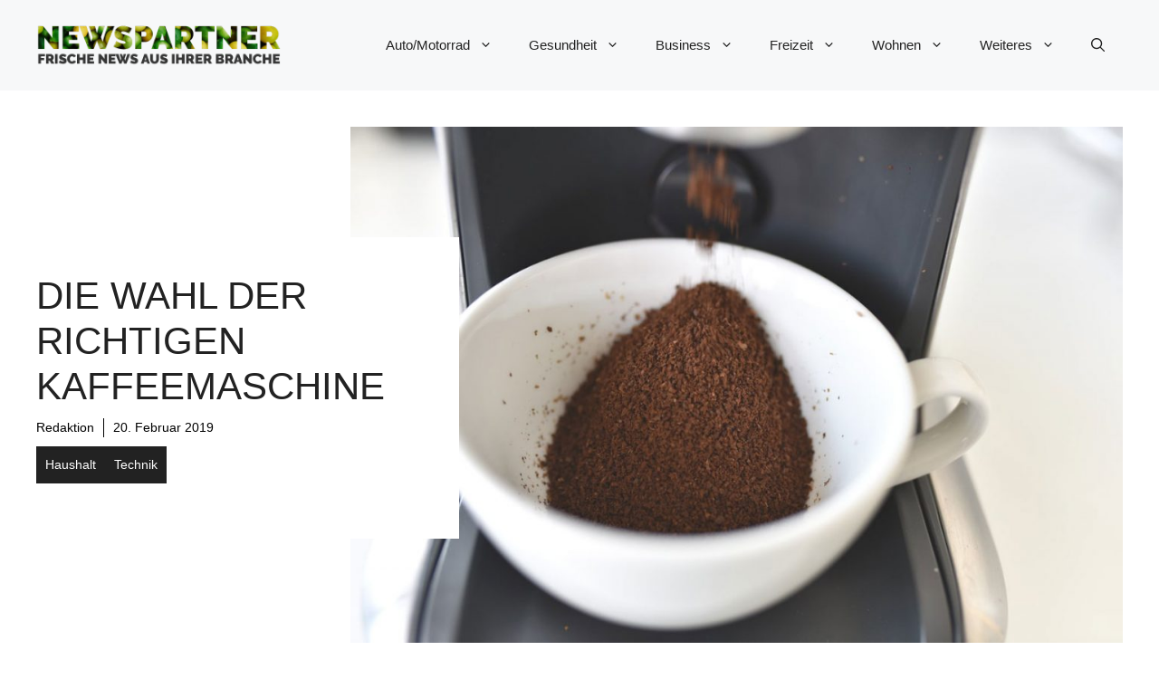

--- FILE ---
content_type: text/html; charset=UTF-8
request_url: https://www.newspartner.at/wahl-richtigen-kaffeemaschine/
body_size: 67007
content:
<!DOCTYPE html>
<html lang="de">
<head>
	<meta charset="UTF-8">
	<meta name='robots' content='index, follow, max-image-preview:large, max-snippet:-1, max-video-preview:-1' />
	<style>img:is([sizes="auto" i], [sizes^="auto," i]) { contain-intrinsic-size: 3000px 1500px }</style>
	<meta name="viewport" content="width=device-width, initial-scale=1">
	<!-- This site is optimized with the Yoast SEO plugin v26.8 - https://yoast.com/product/yoast-seo-wordpress/ -->
	<title>Die Wahl der richtigen Kaffeemaschine | Haushalt auf Produkteimtest</title>
	<meta name="description" content="Die Wahl der richtigen Kaffeemaschine ist in vielen Haushalten eine wichtige Frage da viele Menschen gerne täglich guten Kaffee trinken." />
	<link rel="canonical" href="https://www.newspartner.at/wahl-richtigen-kaffeemaschine/" />
	<meta property="og:locale" content="de_DE" />
	<meta property="og:type" content="article" />
	<meta property="og:title" content="Die Wahl der richtigen Kaffeemaschine | Haushalt auf Produkteimtest" />
	<meta property="og:description" content="Die Wahl der richtigen Kaffeemaschine ist in vielen Haushalten eine wichtige Frage da viele Menschen gerne täglich guten Kaffee trinken." />
	<meta property="og:url" content="https://www.newspartner.at/wahl-richtigen-kaffeemaschine/" />
	<meta property="og:site_name" content="newspartner.at" />
	<meta property="article:published_time" content="2019-02-20T17:04:29+00:00" />
	<meta property="article:modified_time" content="2020-06-04T13:25:37+00:00" />
	<meta property="og:image" content="https://www.newspartner.at/wp-content/uploads/2019/02/photo-1519930346141-8af249b86a08.jpg" />
	<meta property="og:image:width" content="1200" />
	<meta property="og:image:height" content="801" />
	<meta property="og:image:type" content="image/jpeg" />
	<meta name="author" content="Redaktion" />
	<meta name="twitter:card" content="summary_large_image" />
	<meta name="twitter:creator" content="@https://twitter.com/newspartner_at" />
	<meta name="twitter:label1" content="Verfasst von" />
	<meta name="twitter:data1" content="Redaktion" />
	<meta name="twitter:label2" content="Geschätzte Lesezeit" />
	<meta name="twitter:data2" content="2 Minuten" />
	<script type="application/ld+json" class="yoast-schema-graph">{"@context":"https://schema.org","@graph":[{"@type":"Article","@id":"https://www.newspartner.at/wahl-richtigen-kaffeemaschine/#article","isPartOf":{"@id":"https://www.newspartner.at/wahl-richtigen-kaffeemaschine/"},"author":{"name":"Redaktion","@id":"https://www.newspartner.at/#/schema/person/074924d251e70b668f3c27ab5a811361"},"headline":"Die Wahl der richtigen Kaffeemaschine","datePublished":"2019-02-20T17:04:29+00:00","dateModified":"2020-06-04T13:25:37+00:00","mainEntityOfPage":{"@id":"https://www.newspartner.at/wahl-richtigen-kaffeemaschine/"},"wordCount":447,"publisher":{"@id":"https://www.newspartner.at/#organization"},"image":{"@id":"https://www.newspartner.at/wahl-richtigen-kaffeemaschine/#primaryimage"},"thumbnailUrl":"https://www.newspartner.at/wp-content/uploads/2019/02/photo-1519930346141-8af249b86a08.jpg","keywords":["grid","Kaffee","Kaffeemaschine","Kaffeemaschinen","slider"],"articleSection":["Haushalt","Technik"],"inLanguage":"de"},{"@type":"WebPage","@id":"https://www.newspartner.at/wahl-richtigen-kaffeemaschine/","url":"https://www.newspartner.at/wahl-richtigen-kaffeemaschine/","name":"Die Wahl der richtigen Kaffeemaschine | Haushalt auf Produkteimtest","isPartOf":{"@id":"https://www.newspartner.at/#website"},"primaryImageOfPage":{"@id":"https://www.newspartner.at/wahl-richtigen-kaffeemaschine/#primaryimage"},"image":{"@id":"https://www.newspartner.at/wahl-richtigen-kaffeemaschine/#primaryimage"},"thumbnailUrl":"https://www.newspartner.at/wp-content/uploads/2019/02/photo-1519930346141-8af249b86a08.jpg","datePublished":"2019-02-20T17:04:29+00:00","dateModified":"2020-06-04T13:25:37+00:00","description":"Die Wahl der richtigen Kaffeemaschine ist in vielen Haushalten eine wichtige Frage da viele Menschen gerne täglich guten Kaffee trinken.","breadcrumb":{"@id":"https://www.newspartner.at/wahl-richtigen-kaffeemaschine/#breadcrumb"},"inLanguage":"de","potentialAction":[{"@type":"ReadAction","target":["https://www.newspartner.at/wahl-richtigen-kaffeemaschine/"]}]},{"@type":"ImageObject","inLanguage":"de","@id":"https://www.newspartner.at/wahl-richtigen-kaffeemaschine/#primaryimage","url":"https://www.newspartner.at/wp-content/uploads/2019/02/photo-1519930346141-8af249b86a08.jpg","contentUrl":"https://www.newspartner.at/wp-content/uploads/2019/02/photo-1519930346141-8af249b86a08.jpg","width":1200,"height":801},{"@type":"BreadcrumbList","@id":"https://www.newspartner.at/wahl-richtigen-kaffeemaschine/#breadcrumb","itemListElement":[{"@type":"ListItem","position":1,"name":"Startseite","item":"https://www.newspartner.at/"},{"@type":"ListItem","position":2,"name":"Blog","item":"https://www.newspartner.at/blog/"},{"@type":"ListItem","position":3,"name":"Die Wahl der richtigen Kaffeemaschine"}]},{"@type":"WebSite","@id":"https://www.newspartner.at/#website","url":"https://www.newspartner.at/","name":"newspartner.at","description":"Hier schreibt das Team von newspartner.at aktuelle News und interessante Artikel zu verschiedenen Themen die sowohl für Eigentümer als auch Kunden von KMUs und EPUs interessant sind.","publisher":{"@id":"https://www.newspartner.at/#organization"},"potentialAction":[{"@type":"SearchAction","target":{"@type":"EntryPoint","urlTemplate":"https://www.newspartner.at/?s={search_term_string}"},"query-input":{"@type":"PropertyValueSpecification","valueRequired":true,"valueName":"search_term_string"}}],"inLanguage":"de"},{"@type":"Organization","@id":"https://www.newspartner.at/#organization","name":"newspartner.at","url":"https://www.newspartner.at/","logo":{"@type":"ImageObject","inLanguage":"de","@id":"https://www.newspartner.at/#/schema/logo/image/","url":"https://www.newspartner.at/wp-content/uploads/2016/05/cropped-newspartner-logo.png","contentUrl":"https://www.newspartner.at/wp-content/uploads/2016/05/cropped-newspartner-logo.png","width":600,"height":100,"caption":"newspartner.at"},"image":{"@id":"https://www.newspartner.at/#/schema/logo/image/"}},{"@type":"Person","@id":"https://www.newspartner.at/#/schema/person/074924d251e70b668f3c27ab5a811361","name":"Redaktion","description":"Hier schreibt das Team von newspartner.at aktuelle News und interessante Artikel zu verschiedenen Themen die sowohl für Eigentümer als auch Kunden von KMUs und EPUs interessant sind.","sameAs":["https://www.adsimple.at/","https://x.com/https://twitter.com/newspartner_at"],"url":"https://www.newspartner.at/author/redaktion/"}]}</script>
	<!-- / Yoast SEO plugin. -->


<link rel="alternate" type="application/rss+xml" title="newspartner.at &raquo; Feed" href="https://www.newspartner.at/feed/" />
<script>
window._wpemojiSettings = {"baseUrl":"https:\/\/s.w.org\/images\/core\/emoji\/16.0.1\/72x72\/","ext":".png","svgUrl":"https:\/\/s.w.org\/images\/core\/emoji\/16.0.1\/svg\/","svgExt":".svg","source":{"concatemoji":"https:\/\/www.newspartner.at\/wp-includes\/js\/wp-emoji-release.min.js?ver=6.8.3"}};
/*! This file is auto-generated */
!function(s,n){var o,i,e;function c(e){try{var t={supportTests:e,timestamp:(new Date).valueOf()};sessionStorage.setItem(o,JSON.stringify(t))}catch(e){}}function p(e,t,n){e.clearRect(0,0,e.canvas.width,e.canvas.height),e.fillText(t,0,0);var t=new Uint32Array(e.getImageData(0,0,e.canvas.width,e.canvas.height).data),a=(e.clearRect(0,0,e.canvas.width,e.canvas.height),e.fillText(n,0,0),new Uint32Array(e.getImageData(0,0,e.canvas.width,e.canvas.height).data));return t.every(function(e,t){return e===a[t]})}function u(e,t){e.clearRect(0,0,e.canvas.width,e.canvas.height),e.fillText(t,0,0);for(var n=e.getImageData(16,16,1,1),a=0;a<n.data.length;a++)if(0!==n.data[a])return!1;return!0}function f(e,t,n,a){switch(t){case"flag":return n(e,"\ud83c\udff3\ufe0f\u200d\u26a7\ufe0f","\ud83c\udff3\ufe0f\u200b\u26a7\ufe0f")?!1:!n(e,"\ud83c\udde8\ud83c\uddf6","\ud83c\udde8\u200b\ud83c\uddf6")&&!n(e,"\ud83c\udff4\udb40\udc67\udb40\udc62\udb40\udc65\udb40\udc6e\udb40\udc67\udb40\udc7f","\ud83c\udff4\u200b\udb40\udc67\u200b\udb40\udc62\u200b\udb40\udc65\u200b\udb40\udc6e\u200b\udb40\udc67\u200b\udb40\udc7f");case"emoji":return!a(e,"\ud83e\udedf")}return!1}function g(e,t,n,a){var r="undefined"!=typeof WorkerGlobalScope&&self instanceof WorkerGlobalScope?new OffscreenCanvas(300,150):s.createElement("canvas"),o=r.getContext("2d",{willReadFrequently:!0}),i=(o.textBaseline="top",o.font="600 32px Arial",{});return e.forEach(function(e){i[e]=t(o,e,n,a)}),i}function t(e){var t=s.createElement("script");t.src=e,t.defer=!0,s.head.appendChild(t)}"undefined"!=typeof Promise&&(o="wpEmojiSettingsSupports",i=["flag","emoji"],n.supports={everything:!0,everythingExceptFlag:!0},e=new Promise(function(e){s.addEventListener("DOMContentLoaded",e,{once:!0})}),new Promise(function(t){var n=function(){try{var e=JSON.parse(sessionStorage.getItem(o));if("object"==typeof e&&"number"==typeof e.timestamp&&(new Date).valueOf()<e.timestamp+604800&&"object"==typeof e.supportTests)return e.supportTests}catch(e){}return null}();if(!n){if("undefined"!=typeof Worker&&"undefined"!=typeof OffscreenCanvas&&"undefined"!=typeof URL&&URL.createObjectURL&&"undefined"!=typeof Blob)try{var e="postMessage("+g.toString()+"("+[JSON.stringify(i),f.toString(),p.toString(),u.toString()].join(",")+"));",a=new Blob([e],{type:"text/javascript"}),r=new Worker(URL.createObjectURL(a),{name:"wpTestEmojiSupports"});return void(r.onmessage=function(e){c(n=e.data),r.terminate(),t(n)})}catch(e){}c(n=g(i,f,p,u))}t(n)}).then(function(e){for(var t in e)n.supports[t]=e[t],n.supports.everything=n.supports.everything&&n.supports[t],"flag"!==t&&(n.supports.everythingExceptFlag=n.supports.everythingExceptFlag&&n.supports[t]);n.supports.everythingExceptFlag=n.supports.everythingExceptFlag&&!n.supports.flag,n.DOMReady=!1,n.readyCallback=function(){n.DOMReady=!0}}).then(function(){return e}).then(function(){var e;n.supports.everything||(n.readyCallback(),(e=n.source||{}).concatemoji?t(e.concatemoji):e.wpemoji&&e.twemoji&&(t(e.twemoji),t(e.wpemoji)))}))}((window,document),window._wpemojiSettings);
</script>
<style id='wp-emoji-styles-inline-css'>

	img.wp-smiley, img.emoji {
		display: inline !important;
		border: none !important;
		box-shadow: none !important;
		height: 1em !important;
		width: 1em !important;
		margin: 0 0.07em !important;
		vertical-align: -0.1em !important;
		background: none !important;
		padding: 0 !important;
	}
</style>
<link rel='stylesheet' id='wp-block-library-css' href='https://www.newspartner.at/wp-includes/css/dist/block-library/style.min.css?ver=6.8.3' media='all' />
<style id='classic-theme-styles-inline-css'>
/*! This file is auto-generated */
.wp-block-button__link{color:#fff;background-color:#32373c;border-radius:9999px;box-shadow:none;text-decoration:none;padding:calc(.667em + 2px) calc(1.333em + 2px);font-size:1.125em}.wp-block-file__button{background:#32373c;color:#fff;text-decoration:none}
</style>
<style id='global-styles-inline-css'>
:root{--wp--preset--aspect-ratio--square: 1;--wp--preset--aspect-ratio--4-3: 4/3;--wp--preset--aspect-ratio--3-4: 3/4;--wp--preset--aspect-ratio--3-2: 3/2;--wp--preset--aspect-ratio--2-3: 2/3;--wp--preset--aspect-ratio--16-9: 16/9;--wp--preset--aspect-ratio--9-16: 9/16;--wp--preset--color--black: #000000;--wp--preset--color--cyan-bluish-gray: #abb8c3;--wp--preset--color--white: #ffffff;--wp--preset--color--pale-pink: #f78da7;--wp--preset--color--vivid-red: #cf2e2e;--wp--preset--color--luminous-vivid-orange: #ff6900;--wp--preset--color--luminous-vivid-amber: #fcb900;--wp--preset--color--light-green-cyan: #7bdcb5;--wp--preset--color--vivid-green-cyan: #00d084;--wp--preset--color--pale-cyan-blue: #8ed1fc;--wp--preset--color--vivid-cyan-blue: #0693e3;--wp--preset--color--vivid-purple: #9b51e0;--wp--preset--color--contrast: var(--contrast);--wp--preset--color--contrast-2: var(--contrast-2);--wp--preset--color--contrast-3: var(--contrast-3);--wp--preset--color--base: var(--base);--wp--preset--color--base-2: var(--base-2);--wp--preset--color--base-3: var(--base-3);--wp--preset--color--accent: var(--accent);--wp--preset--color--accent-2: var(--accent-2);--wp--preset--gradient--vivid-cyan-blue-to-vivid-purple: linear-gradient(135deg,rgba(6,147,227,1) 0%,rgb(155,81,224) 100%);--wp--preset--gradient--light-green-cyan-to-vivid-green-cyan: linear-gradient(135deg,rgb(122,220,180) 0%,rgb(0,208,130) 100%);--wp--preset--gradient--luminous-vivid-amber-to-luminous-vivid-orange: linear-gradient(135deg,rgba(252,185,0,1) 0%,rgba(255,105,0,1) 100%);--wp--preset--gradient--luminous-vivid-orange-to-vivid-red: linear-gradient(135deg,rgba(255,105,0,1) 0%,rgb(207,46,46) 100%);--wp--preset--gradient--very-light-gray-to-cyan-bluish-gray: linear-gradient(135deg,rgb(238,238,238) 0%,rgb(169,184,195) 100%);--wp--preset--gradient--cool-to-warm-spectrum: linear-gradient(135deg,rgb(74,234,220) 0%,rgb(151,120,209) 20%,rgb(207,42,186) 40%,rgb(238,44,130) 60%,rgb(251,105,98) 80%,rgb(254,248,76) 100%);--wp--preset--gradient--blush-light-purple: linear-gradient(135deg,rgb(255,206,236) 0%,rgb(152,150,240) 100%);--wp--preset--gradient--blush-bordeaux: linear-gradient(135deg,rgb(254,205,165) 0%,rgb(254,45,45) 50%,rgb(107,0,62) 100%);--wp--preset--gradient--luminous-dusk: linear-gradient(135deg,rgb(255,203,112) 0%,rgb(199,81,192) 50%,rgb(65,88,208) 100%);--wp--preset--gradient--pale-ocean: linear-gradient(135deg,rgb(255,245,203) 0%,rgb(182,227,212) 50%,rgb(51,167,181) 100%);--wp--preset--gradient--electric-grass: linear-gradient(135deg,rgb(202,248,128) 0%,rgb(113,206,126) 100%);--wp--preset--gradient--midnight: linear-gradient(135deg,rgb(2,3,129) 0%,rgb(40,116,252) 100%);--wp--preset--font-size--small: 13px;--wp--preset--font-size--medium: 20px;--wp--preset--font-size--large: 36px;--wp--preset--font-size--x-large: 42px;--wp--preset--spacing--20: 0.44rem;--wp--preset--spacing--30: 0.67rem;--wp--preset--spacing--40: 1rem;--wp--preset--spacing--50: 1.5rem;--wp--preset--spacing--60: 2.25rem;--wp--preset--spacing--70: 3.38rem;--wp--preset--spacing--80: 5.06rem;--wp--preset--shadow--natural: 6px 6px 9px rgba(0, 0, 0, 0.2);--wp--preset--shadow--deep: 12px 12px 50px rgba(0, 0, 0, 0.4);--wp--preset--shadow--sharp: 6px 6px 0px rgba(0, 0, 0, 0.2);--wp--preset--shadow--outlined: 6px 6px 0px -3px rgba(255, 255, 255, 1), 6px 6px rgba(0, 0, 0, 1);--wp--preset--shadow--crisp: 6px 6px 0px rgba(0, 0, 0, 1);}:where(.is-layout-flex){gap: 0.5em;}:where(.is-layout-grid){gap: 0.5em;}body .is-layout-flex{display: flex;}.is-layout-flex{flex-wrap: wrap;align-items: center;}.is-layout-flex > :is(*, div){margin: 0;}body .is-layout-grid{display: grid;}.is-layout-grid > :is(*, div){margin: 0;}:where(.wp-block-columns.is-layout-flex){gap: 2em;}:where(.wp-block-columns.is-layout-grid){gap: 2em;}:where(.wp-block-post-template.is-layout-flex){gap: 1.25em;}:where(.wp-block-post-template.is-layout-grid){gap: 1.25em;}.has-black-color{color: var(--wp--preset--color--black) !important;}.has-cyan-bluish-gray-color{color: var(--wp--preset--color--cyan-bluish-gray) !important;}.has-white-color{color: var(--wp--preset--color--white) !important;}.has-pale-pink-color{color: var(--wp--preset--color--pale-pink) !important;}.has-vivid-red-color{color: var(--wp--preset--color--vivid-red) !important;}.has-luminous-vivid-orange-color{color: var(--wp--preset--color--luminous-vivid-orange) !important;}.has-luminous-vivid-amber-color{color: var(--wp--preset--color--luminous-vivid-amber) !important;}.has-light-green-cyan-color{color: var(--wp--preset--color--light-green-cyan) !important;}.has-vivid-green-cyan-color{color: var(--wp--preset--color--vivid-green-cyan) !important;}.has-pale-cyan-blue-color{color: var(--wp--preset--color--pale-cyan-blue) !important;}.has-vivid-cyan-blue-color{color: var(--wp--preset--color--vivid-cyan-blue) !important;}.has-vivid-purple-color{color: var(--wp--preset--color--vivid-purple) !important;}.has-black-background-color{background-color: var(--wp--preset--color--black) !important;}.has-cyan-bluish-gray-background-color{background-color: var(--wp--preset--color--cyan-bluish-gray) !important;}.has-white-background-color{background-color: var(--wp--preset--color--white) !important;}.has-pale-pink-background-color{background-color: var(--wp--preset--color--pale-pink) !important;}.has-vivid-red-background-color{background-color: var(--wp--preset--color--vivid-red) !important;}.has-luminous-vivid-orange-background-color{background-color: var(--wp--preset--color--luminous-vivid-orange) !important;}.has-luminous-vivid-amber-background-color{background-color: var(--wp--preset--color--luminous-vivid-amber) !important;}.has-light-green-cyan-background-color{background-color: var(--wp--preset--color--light-green-cyan) !important;}.has-vivid-green-cyan-background-color{background-color: var(--wp--preset--color--vivid-green-cyan) !important;}.has-pale-cyan-blue-background-color{background-color: var(--wp--preset--color--pale-cyan-blue) !important;}.has-vivid-cyan-blue-background-color{background-color: var(--wp--preset--color--vivid-cyan-blue) !important;}.has-vivid-purple-background-color{background-color: var(--wp--preset--color--vivid-purple) !important;}.has-black-border-color{border-color: var(--wp--preset--color--black) !important;}.has-cyan-bluish-gray-border-color{border-color: var(--wp--preset--color--cyan-bluish-gray) !important;}.has-white-border-color{border-color: var(--wp--preset--color--white) !important;}.has-pale-pink-border-color{border-color: var(--wp--preset--color--pale-pink) !important;}.has-vivid-red-border-color{border-color: var(--wp--preset--color--vivid-red) !important;}.has-luminous-vivid-orange-border-color{border-color: var(--wp--preset--color--luminous-vivid-orange) !important;}.has-luminous-vivid-amber-border-color{border-color: var(--wp--preset--color--luminous-vivid-amber) !important;}.has-light-green-cyan-border-color{border-color: var(--wp--preset--color--light-green-cyan) !important;}.has-vivid-green-cyan-border-color{border-color: var(--wp--preset--color--vivid-green-cyan) !important;}.has-pale-cyan-blue-border-color{border-color: var(--wp--preset--color--pale-cyan-blue) !important;}.has-vivid-cyan-blue-border-color{border-color: var(--wp--preset--color--vivid-cyan-blue) !important;}.has-vivid-purple-border-color{border-color: var(--wp--preset--color--vivid-purple) !important;}.has-vivid-cyan-blue-to-vivid-purple-gradient-background{background: var(--wp--preset--gradient--vivid-cyan-blue-to-vivid-purple) !important;}.has-light-green-cyan-to-vivid-green-cyan-gradient-background{background: var(--wp--preset--gradient--light-green-cyan-to-vivid-green-cyan) !important;}.has-luminous-vivid-amber-to-luminous-vivid-orange-gradient-background{background: var(--wp--preset--gradient--luminous-vivid-amber-to-luminous-vivid-orange) !important;}.has-luminous-vivid-orange-to-vivid-red-gradient-background{background: var(--wp--preset--gradient--luminous-vivid-orange-to-vivid-red) !important;}.has-very-light-gray-to-cyan-bluish-gray-gradient-background{background: var(--wp--preset--gradient--very-light-gray-to-cyan-bluish-gray) !important;}.has-cool-to-warm-spectrum-gradient-background{background: var(--wp--preset--gradient--cool-to-warm-spectrum) !important;}.has-blush-light-purple-gradient-background{background: var(--wp--preset--gradient--blush-light-purple) !important;}.has-blush-bordeaux-gradient-background{background: var(--wp--preset--gradient--blush-bordeaux) !important;}.has-luminous-dusk-gradient-background{background: var(--wp--preset--gradient--luminous-dusk) !important;}.has-pale-ocean-gradient-background{background: var(--wp--preset--gradient--pale-ocean) !important;}.has-electric-grass-gradient-background{background: var(--wp--preset--gradient--electric-grass) !important;}.has-midnight-gradient-background{background: var(--wp--preset--gradient--midnight) !important;}.has-small-font-size{font-size: var(--wp--preset--font-size--small) !important;}.has-medium-font-size{font-size: var(--wp--preset--font-size--medium) !important;}.has-large-font-size{font-size: var(--wp--preset--font-size--large) !important;}.has-x-large-font-size{font-size: var(--wp--preset--font-size--x-large) !important;}
:where(.wp-block-post-template.is-layout-flex){gap: 1.25em;}:where(.wp-block-post-template.is-layout-grid){gap: 1.25em;}
:where(.wp-block-columns.is-layout-flex){gap: 2em;}:where(.wp-block-columns.is-layout-grid){gap: 2em;}
:root :where(.wp-block-pullquote){font-size: 1.5em;line-height: 1.6;}
</style>
<link rel='stylesheet' id='adsimple-client-css' href='https://www.newspartner.at/wp-content/plugins/adsimple-client/assets/frontend/styles/general.css?ver=1.0.17' media='all' />
<link rel='stylesheet' id='generate-style-css' href='https://www.newspartner.at/wp-content/themes/generatepress/assets/css/main.min.css?ver=3.6.0' media='all' />
<style id='generate-style-inline-css'>
body{background-color:var(--base-3);color:var(--contrast);}a{color:var(--accent);}a:hover, a:focus{text-decoration:underline;}.entry-title a, .site-branding a, a.button, .wp-block-button__link, .main-navigation a{text-decoration:none;}a:hover, a:focus, a:active{color:var(--contrast);}.grid-container{max-width:1280px;}.wp-block-group__inner-container{max-width:1280px;margin-left:auto;margin-right:auto;}.site-header .header-image{width:270px;}:root{--contrast:#222222;--contrast-2:#575760;--contrast-3:#b2b2be;--base:#f0f0f0;--base-2:#f7f8f9;--base-3:#ffffff;--accent:#0C4767;--accent-2:#566E3D;}:root .has-contrast-color{color:var(--contrast);}:root .has-contrast-background-color{background-color:var(--contrast);}:root .has-contrast-2-color{color:var(--contrast-2);}:root .has-contrast-2-background-color{background-color:var(--contrast-2);}:root .has-contrast-3-color{color:var(--contrast-3);}:root .has-contrast-3-background-color{background-color:var(--contrast-3);}:root .has-base-color{color:var(--base);}:root .has-base-background-color{background-color:var(--base);}:root .has-base-2-color{color:var(--base-2);}:root .has-base-2-background-color{background-color:var(--base-2);}:root .has-base-3-color{color:var(--base-3);}:root .has-base-3-background-color{background-color:var(--base-3);}:root .has-accent-color{color:var(--accent);}:root .has-accent-background-color{background-color:var(--accent);}:root .has-accent-2-color{color:var(--accent-2);}:root .has-accent-2-background-color{background-color:var(--accent-2);}.gp-modal:not(.gp-modal--open):not(.gp-modal--transition){display:none;}.gp-modal--transition:not(.gp-modal--open){pointer-events:none;}.gp-modal-overlay:not(.gp-modal-overlay--open):not(.gp-modal--transition){display:none;}.gp-modal__overlay{display:none;position:fixed;top:0;left:0;right:0;bottom:0;background:rgba(0,0,0,0.2);display:flex;justify-content:center;align-items:center;z-index:10000;backdrop-filter:blur(3px);transition:opacity 500ms ease;opacity:0;}.gp-modal--open:not(.gp-modal--transition) .gp-modal__overlay{opacity:1;}.gp-modal__container{max-width:100%;max-height:100vh;transform:scale(0.9);transition:transform 500ms ease;padding:0 10px;}.gp-modal--open:not(.gp-modal--transition) .gp-modal__container{transform:scale(1);}.search-modal-fields{display:flex;}.gp-search-modal .gp-modal__overlay{align-items:flex-start;padding-top:25vh;background:var(--gp-search-modal-overlay-bg-color);}.search-modal-form{width:500px;max-width:100%;background-color:var(--gp-search-modal-bg-color);color:var(--gp-search-modal-text-color);}.search-modal-form .search-field, .search-modal-form .search-field:focus{width:100%;height:60px;background-color:transparent;border:0;appearance:none;color:currentColor;}.search-modal-fields button, .search-modal-fields button:active, .search-modal-fields button:focus, .search-modal-fields button:hover{background-color:transparent;border:0;color:currentColor;width:60px;}body, button, input, select, textarea{font-family:Helvetica;}h2{text-transform:uppercase;font-size:30px;}@media (max-width:768px){h2{font-size:22px;}}h1{text-transform:uppercase;}h3{font-weight:500;text-transform:capitalize;font-size:30px;}h6{font-weight:400;text-transform:uppercase;font-size:13px;letter-spacing:1px;line-height:1em;margin-bottom:13px;}h4{font-weight:600;text-transform:uppercase;font-size:19px;letter-spacing:1px;line-height:1.4em;margin-bottom:0px;}.top-bar{background-color:#636363;color:#ffffff;}.top-bar a{color:#ffffff;}.top-bar a:hover{color:#303030;}.site-header{background-color:var(--base-2);}.main-title a,.main-title a:hover{color:var(--contrast);}.site-description{color:var(--contrast-2);}.main-navigation .main-nav ul li a, .main-navigation .menu-toggle, .main-navigation .menu-bar-items{color:var(--contrast);}.main-navigation .main-nav ul li:not([class*="current-menu-"]):hover > a, .main-navigation .main-nav ul li:not([class*="current-menu-"]):focus > a, .main-navigation .main-nav ul li.sfHover:not([class*="current-menu-"]) > a, .main-navigation .menu-bar-item:hover > a, .main-navigation .menu-bar-item.sfHover > a{color:var(--accent);}button.menu-toggle:hover,button.menu-toggle:focus{color:var(--contrast);}.main-navigation .main-nav ul li[class*="current-menu-"] > a{color:var(--accent);}.navigation-search input[type="search"],.navigation-search input[type="search"]:active, .navigation-search input[type="search"]:focus, .main-navigation .main-nav ul li.search-item.active > a, .main-navigation .menu-bar-items .search-item.active > a{color:var(--accent);}.main-navigation ul ul{background-color:var(--base);}.separate-containers .inside-article, .separate-containers .comments-area, .separate-containers .page-header, .one-container .container, .separate-containers .paging-navigation, .inside-page-header{background-color:var(--base-3);}.entry-title a{color:var(--contrast);}.entry-title a:hover{color:var(--contrast-2);}.entry-meta{color:var(--contrast-2);}.sidebar .widget{background-color:var(--base-3);}.footer-widgets{background-color:var(--base-3);}.site-info{background-color:var(--base-3);}input[type="text"],input[type="email"],input[type="url"],input[type="password"],input[type="search"],input[type="tel"],input[type="number"],textarea,select{color:var(--contrast);background-color:var(--base-2);border-color:var(--base);}input[type="text"]:focus,input[type="email"]:focus,input[type="url"]:focus,input[type="password"]:focus,input[type="search"]:focus,input[type="tel"]:focus,input[type="number"]:focus,textarea:focus,select:focus{color:var(--contrast);background-color:var(--base-2);border-color:var(--contrast-3);}button,html input[type="button"],input[type="reset"],input[type="submit"],a.button,a.wp-block-button__link:not(.has-background){color:#ffffff;background-color:#55555e;}button:hover,html input[type="button"]:hover,input[type="reset"]:hover,input[type="submit"]:hover,a.button:hover,button:focus,html input[type="button"]:focus,input[type="reset"]:focus,input[type="submit"]:focus,a.button:focus,a.wp-block-button__link:not(.has-background):active,a.wp-block-button__link:not(.has-background):focus,a.wp-block-button__link:not(.has-background):hover{color:#ffffff;background-color:#3f4047;}a.generate-back-to-top{background-color:rgba( 0,0,0,0.4 );color:#ffffff;}a.generate-back-to-top:hover,a.generate-back-to-top:focus{background-color:rgba( 0,0,0,0.6 );color:#ffffff;}:root{--gp-search-modal-bg-color:var(--base-3);--gp-search-modal-text-color:var(--contrast);--gp-search-modal-overlay-bg-color:rgba(0,0,0,0.2);}@media (max-width:768px){.main-navigation .menu-bar-item:hover > a, .main-navigation .menu-bar-item.sfHover > a{background:none;color:var(--contrast);}}.nav-below-header .main-navigation .inside-navigation.grid-container, .nav-above-header .main-navigation .inside-navigation.grid-container{padding:0px 20px 0px 20px;}.site-main .wp-block-group__inner-container{padding:40px;}.separate-containers .paging-navigation{padding-top:20px;padding-bottom:20px;}.entry-content .alignwide, body:not(.no-sidebar) .entry-content .alignfull{margin-left:-40px;width:calc(100% + 80px);max-width:calc(100% + 80px);}.rtl .menu-item-has-children .dropdown-menu-toggle{padding-left:20px;}.rtl .main-navigation .main-nav ul li.menu-item-has-children > a{padding-right:20px;}@media (max-width:768px){.separate-containers .inside-article, .separate-containers .comments-area, .separate-containers .page-header, .separate-containers .paging-navigation, .one-container .site-content, .inside-page-header{padding:30px;}.site-main .wp-block-group__inner-container{padding:30px;}.inside-top-bar{padding-right:30px;padding-left:30px;}.inside-header{padding-right:30px;padding-left:30px;}.widget-area .widget{padding-top:30px;padding-right:30px;padding-bottom:30px;padding-left:30px;}.footer-widgets-container{padding-top:30px;padding-right:30px;padding-bottom:30px;padding-left:30px;}.inside-site-info{padding-right:30px;padding-left:30px;}.entry-content .alignwide, body:not(.no-sidebar) .entry-content .alignfull{margin-left:-30px;width:calc(100% + 60px);max-width:calc(100% + 60px);}.one-container .site-main .paging-navigation{margin-bottom:20px;}}/* End cached CSS */.is-right-sidebar{width:30%;}.is-left-sidebar{width:30%;}.site-content .content-area{width:70%;}@media (max-width:768px){.main-navigation .menu-toggle,.sidebar-nav-mobile:not(#sticky-placeholder){display:block;}.main-navigation ul,.gen-sidebar-nav,.main-navigation:not(.slideout-navigation):not(.toggled) .main-nav > ul,.has-inline-mobile-toggle #site-navigation .inside-navigation > *:not(.navigation-search):not(.main-nav){display:none;}.nav-align-right .inside-navigation,.nav-align-center .inside-navigation{justify-content:space-between;}.has-inline-mobile-toggle .mobile-menu-control-wrapper{display:flex;flex-wrap:wrap;}.has-inline-mobile-toggle .inside-header{flex-direction:row;text-align:left;flex-wrap:wrap;}.has-inline-mobile-toggle .header-widget,.has-inline-mobile-toggle #site-navigation{flex-basis:100%;}.nav-float-left .has-inline-mobile-toggle #site-navigation{order:10;}}
.dynamic-author-image-rounded{border-radius:100%;}.dynamic-featured-image, .dynamic-author-image{vertical-align:middle;}.one-container.blog .dynamic-content-template:not(:last-child), .one-container.archive .dynamic-content-template:not(:last-child){padding-bottom:0px;}.dynamic-entry-excerpt > p:last-child{margin-bottom:0px;}
</style>
<style id='generateblocks-inline-css'>
:root{--gb-container-width:1280px;}.gb-container .wp-block-image img{vertical-align:middle;}.gb-grid-wrapper .wp-block-image{margin-bottom:0;}.gb-highlight{background:none;}.gb-shape{line-height:0;}.gb-element-66742588{color:var(--contrast);position:sticky;top:0px}.gb-element-66742588 a{color:var(--contrast)}.gb-element-66742588 a:hover{color:var(--accent)}.gb-element-53177b24{align-items:center;column-gap:20px;display:flex;flex-wrap:wrap;margin-bottom:20px;padding-top:40px}.gb-element-888e8a6f{flex-basis:0px;flex-grow:1;flex-shrink:1;text-align:center;width:60%;border-top:3px solid var(--accent-2)}@media (max-width:767px){.gb-element-888e8a6f{width:100%}}.gb-element-68eb79de{align-items:center;column-gap:40px;display:flex;flex-wrap:wrap;margin-left:auto;margin-right:auto;max-width:var(--gb-container-width);padding:40px}@media (max-width:767px){.gb-element-68eb79de{flex-direction:column;row-gap:20px;padding:20px}}.gb-element-758e0050{background-color:var(--base-3);flex-basis:0px;flex-grow:1;font-size:14px;padding-bottom:40px;padding-right:40px;padding-top:40px;position:relative;width:40%;z-index:2}@media (max-width:1024px){.gb-element-758e0050{width:50%}}@media (max-width:767px){.gb-element-758e0050{width:100%;padding:0px 40px 0px 0px}}.gb-element-693a5424{align-items:center;display:flex;margin-bottom:10px;padding:0px}.gb-element-a7ae1484{flex-basis:0px;flex-grow:2;margin-left:-10%;overflow-x:hidden;overflow-y:hidden;width:60%;padding:0px}@media (max-width:1024px){.gb-element-a7ae1484{width:50%}}@media (max-width:767px){.gb-element-a7ae1484{margin-left:0%;min-height:auto;order:-1;overflow-x:visible;overflow-y:visible;width:100%}}.gb-element-45e80d38{background-color:var(--base-2)}.gb-element-892a8100{margin-left:auto;margin-right:auto;max-width:var(--gb-container-width);padding:40px 20px}.gb-element-9cec3d8c{display:flex;justify-content:space-between;padding-left:40px;padding-right:40px}@media (max-width:767px){.gb-element-9cec3d8c{align-items:center;flex-direction:column;justify-content:center;row-gap:10px}}.gb-text-a80f725f{flex-basis:100%}.gb-text-a80f725f .gb-shape svg{color:var(--accent);fill:currentColor}.gb-text-ce62e3df{align-items:center;color:var(--accent-2);display:inline-flex;font-size:14px;justify-content:center;text-align:center;text-decoration:none}.gb-text-ce62e3df:is(:hover,:focus){color:var(--accent-2)}.gb-text-ce62e3df .gb-shape svg{width:1em;height:1em;fill:currentColor}.gb-text-a77f9359{column-gap:0.4em;display:inline-flex;font-size:13px;position:relative;text-transform:uppercase}.gb-text-8558e198{font-size:15px;margin-bottom:5px;text-transform:capitalize}.gb-text-be57844a{margin-bottom:10px}.gb-text-0bf349a4{border-right-style:solid;border-right-width:1px;color:#000000;font-size:14px;margin-bottom:0px;margin-right:10px;padding-right:10px}.gb-text-0bf349a4 a{color:#000000}.gb-text-1c44b045{color:#000000;font-size:14px;margin-bottom:0px;margin-right:10px;padding-right:10px}.gb-text-1c44b045 a{color:#000000}.gb-text-4cd2b4c8{column-gap:10px;display:inline-flex}.gb-text-4cd2b4c8 a{color:var(--base-3);background-color:var(--contrast);padding:10px}.gb-text-9d58fb85{font-size:12px;font-weight:bold;letter-spacing:0.2em;margin-bottom:0px;margin-right:auto;text-align:left;text-transform:uppercase}@media (max-width:767px){.gb-text-9d58fb85{margin-left:20px;margin-right:20px;text-align:center}}.gb-text-365b0912{align-items:center;display:inline-flex;font-size:12px;font-weight:bold;justify-content:center;letter-spacing:0.2em;margin-right:30px;text-align:center;text-decoration:none;text-transform:uppercase}@media (max-width:767px){.gb-text-365b0912{margin-right:0px}}.gb-text-9782adbf{align-items:center;display:inline-flex;font-size:12px;font-weight:bold;justify-content:center;letter-spacing:0.2em;margin-right:30px;text-align:center;text-decoration:none;text-transform:uppercase}@media (max-width:1024px){.gb-text-9782adbf{margin-right:0px}}@media (max-width:767px){.gb-text-9782adbf{margin-right:0px}}.gb-looper-aab2124d{column-gap:20px;display:grid;grid-template-columns:1fr;row-gap:20px}@media (max-width:767px){.gb-looper-aab2124d{grid-template-columns:1fr}}.gb-loop-item-7b7b3a54{column-gap:0.5em;display:grid;grid-template-columns:80px 3fr}.gb-media-386d5f6f{display:block;height:80px;max-width:100%;width:80px;border-radius:100%}.gb-media-8bd94e6c{height:auto;max-width:100%;object-fit:cover;width:auto}
</style>
<link rel="https://api.w.org/" href="https://www.newspartner.at/wp-json/" /><link rel="alternate" title="JSON" type="application/json" href="https://www.newspartner.at/wp-json/wp/v2/posts/1167" /><link rel="EditURI" type="application/rsd+xml" title="RSD" href="https://www.newspartner.at/xmlrpc.php?rsd" />
<meta name="generator" content="WordPress 6.8.3" />
<link rel='shortlink' href='https://www.newspartner.at/?p=1167' />
<link rel="alternate" title="oEmbed (JSON)" type="application/json+oembed" href="https://www.newspartner.at/wp-json/oembed/1.0/embed?url=https%3A%2F%2Fwww.newspartner.at%2Fwahl-richtigen-kaffeemaschine%2F" />
<link rel="alternate" title="oEmbed (XML)" type="text/xml+oembed" href="https://www.newspartner.at/wp-json/oembed/1.0/embed?url=https%3A%2F%2Fwww.newspartner.at%2Fwahl-richtigen-kaffeemaschine%2F&#038;format=xml" />
		<style id="wp-custom-css">
			/* GeneratePress Site CSS */  /* End GeneratePress Site CSS */		</style>
		</head>

<body class="wp-singular post-template-default single single-post postid-1167 single-format-standard wp-custom-logo wp-embed-responsive wp-theme-generatepress right-sidebar nav-float-right one-container header-aligned-left dropdown-hover featured-image-active" itemtype="https://schema.org/Blog" itemscope>
	<a class="screen-reader-text skip-link" href="#content" title="Zum Inhalt springen">Zum Inhalt springen</a>		<header class="site-header has-inline-mobile-toggle" id="masthead" aria-label="Website"  itemtype="https://schema.org/WPHeader" itemscope>
			<div class="inside-header grid-container">
				<div class="site-logo">
					<a href="https://www.newspartner.at/" rel="home">
						<img  class="header-image is-logo-image" alt="newspartner.at" src="https://www.newspartner.at/wp-content/uploads/2016/05/cropped-newspartner-logo.png" width="600" height="100" />
					</a>
				</div>	<nav class="main-navigation mobile-menu-control-wrapper" id="mobile-menu-control-wrapper" aria-label="Mobil-Umschalter">
		<div class="menu-bar-items">	<span class="menu-bar-item">
		<a href="#" role="button" aria-label="Suche öffnen" aria-haspopup="dialog" aria-controls="gp-search" data-gpmodal-trigger="gp-search"><span class="gp-icon icon-search"><svg viewBox="0 0 512 512" aria-hidden="true" xmlns="http://www.w3.org/2000/svg" width="1em" height="1em"><path fill-rule="evenodd" clip-rule="evenodd" d="M208 48c-88.366 0-160 71.634-160 160s71.634 160 160 160 160-71.634 160-160S296.366 48 208 48zM0 208C0 93.125 93.125 0 208 0s208 93.125 208 208c0 48.741-16.765 93.566-44.843 129.024l133.826 134.018c9.366 9.379 9.355 24.575-.025 33.941-9.379 9.366-24.575 9.355-33.941-.025L337.238 370.987C301.747 399.167 256.839 416 208 416 93.125 416 0 322.875 0 208z" /></svg><svg viewBox="0 0 512 512" aria-hidden="true" xmlns="http://www.w3.org/2000/svg" width="1em" height="1em"><path d="M71.029 71.029c9.373-9.372 24.569-9.372 33.942 0L256 222.059l151.029-151.03c9.373-9.372 24.569-9.372 33.942 0 9.372 9.373 9.372 24.569 0 33.942L289.941 256l151.03 151.029c9.372 9.373 9.372 24.569 0 33.942-9.373 9.372-24.569 9.372-33.942 0L256 289.941l-151.029 151.03c-9.373 9.372-24.569 9.372-33.942 0-9.372-9.373-9.372-24.569 0-33.942L222.059 256 71.029 104.971c-9.372-9.373-9.372-24.569 0-33.942z" /></svg></span></a>
	</span>
	</div>		<button data-nav="site-navigation" class="menu-toggle" aria-controls="primary-menu" aria-expanded="false">
			<span class="gp-icon icon-menu-bars"><svg viewBox="0 0 512 512" aria-hidden="true" xmlns="http://www.w3.org/2000/svg" width="1em" height="1em"><path d="M0 96c0-13.255 10.745-24 24-24h464c13.255 0 24 10.745 24 24s-10.745 24-24 24H24c-13.255 0-24-10.745-24-24zm0 160c0-13.255 10.745-24 24-24h464c13.255 0 24 10.745 24 24s-10.745 24-24 24H24c-13.255 0-24-10.745-24-24zm0 160c0-13.255 10.745-24 24-24h464c13.255 0 24 10.745 24 24s-10.745 24-24 24H24c-13.255 0-24-10.745-24-24z" /></svg><svg viewBox="0 0 512 512" aria-hidden="true" xmlns="http://www.w3.org/2000/svg" width="1em" height="1em"><path d="M71.029 71.029c9.373-9.372 24.569-9.372 33.942 0L256 222.059l151.029-151.03c9.373-9.372 24.569-9.372 33.942 0 9.372 9.373 9.372 24.569 0 33.942L289.941 256l151.03 151.029c9.372 9.373 9.372 24.569 0 33.942-9.373 9.372-24.569 9.372-33.942 0L256 289.941l-151.029 151.03c-9.373 9.372-24.569 9.372-33.942 0-9.372-9.373-9.372-24.569 0-33.942L222.059 256 71.029 104.971c-9.372-9.373-9.372-24.569 0-33.942z" /></svg></span><span class="screen-reader-text">Menü</span>		</button>
	</nav>
			<nav class="main-navigation has-menu-bar-items sub-menu-right" id="site-navigation" aria-label="Primär"  itemtype="https://schema.org/SiteNavigationElement" itemscope>
			<div class="inside-navigation grid-container">
								<button class="menu-toggle" aria-controls="primary-menu" aria-expanded="false">
					<span class="gp-icon icon-menu-bars"><svg viewBox="0 0 512 512" aria-hidden="true" xmlns="http://www.w3.org/2000/svg" width="1em" height="1em"><path d="M0 96c0-13.255 10.745-24 24-24h464c13.255 0 24 10.745 24 24s-10.745 24-24 24H24c-13.255 0-24-10.745-24-24zm0 160c0-13.255 10.745-24 24-24h464c13.255 0 24 10.745 24 24s-10.745 24-24 24H24c-13.255 0-24-10.745-24-24zm0 160c0-13.255 10.745-24 24-24h464c13.255 0 24 10.745 24 24s-10.745 24-24 24H24c-13.255 0-24-10.745-24-24z" /></svg><svg viewBox="0 0 512 512" aria-hidden="true" xmlns="http://www.w3.org/2000/svg" width="1em" height="1em"><path d="M71.029 71.029c9.373-9.372 24.569-9.372 33.942 0L256 222.059l151.029-151.03c9.373-9.372 24.569-9.372 33.942 0 9.372 9.373 9.372 24.569 0 33.942L289.941 256l151.03 151.029c9.372 9.373 9.372 24.569 0 33.942-9.373 9.372-24.569 9.372-33.942 0L256 289.941l-151.029 151.03c-9.373 9.372-24.569 9.372-33.942 0-9.372-9.373-9.372-24.569 0-33.942L222.059 256 71.029 104.971c-9.372-9.373-9.372-24.569 0-33.942z" /></svg></span><span class="mobile-menu">Menü</span>				</button>
				<div id="primary-menu" class="main-nav"><ul id="menu-primary" class=" menu sf-menu"><li id="menu-item-455157" class="menu-item menu-item-type-taxonomy menu-item-object-category menu-item-has-children menu-item-455157"><a href="https://www.newspartner.at/kategorie/auto/">Auto/Motorrad<span role="presentation" class="dropdown-menu-toggle"><span class="gp-icon icon-arrow"><svg viewBox="0 0 330 512" aria-hidden="true" xmlns="http://www.w3.org/2000/svg" width="1em" height="1em"><path d="M305.913 197.085c0 2.266-1.133 4.815-2.833 6.514L171.087 335.593c-1.7 1.7-4.249 2.832-6.515 2.832s-4.815-1.133-6.515-2.832L26.064 203.599c-1.7-1.7-2.832-4.248-2.832-6.514s1.132-4.816 2.832-6.515l14.162-14.163c1.7-1.699 3.966-2.832 6.515-2.832 2.266 0 4.815 1.133 6.515 2.832l111.316 111.317 111.316-111.317c1.7-1.699 4.249-2.832 6.515-2.832s4.815 1.133 6.515 2.832l14.162 14.163c1.7 1.7 2.833 4.249 2.833 6.515z" /></svg></span></span></a>
<ul class="sub-menu">
	<li id="menu-item-455158" class="menu-item menu-item-type-taxonomy menu-item-object-category menu-item-455158"><a href="https://www.newspartner.at/kategorie/auto/elektroautos/">Elektroautos</a></li>
	<li id="menu-item-455159" class="menu-item menu-item-type-taxonomy menu-item-object-category menu-item-455159"><a href="https://www.newspartner.at/kategorie/auto/motorrad/">Motorrad</a></li>
</ul>
</li>
<li id="menu-item-455165" class="menu-item menu-item-type-taxonomy menu-item-object-category menu-item-has-children menu-item-455165"><a href="https://www.newspartner.at/kategorie/gesundheit/">Gesundheit<span role="presentation" class="dropdown-menu-toggle"><span class="gp-icon icon-arrow"><svg viewBox="0 0 330 512" aria-hidden="true" xmlns="http://www.w3.org/2000/svg" width="1em" height="1em"><path d="M305.913 197.085c0 2.266-1.133 4.815-2.833 6.514L171.087 335.593c-1.7 1.7-4.249 2.832-6.515 2.832s-4.815-1.133-6.515-2.832L26.064 203.599c-1.7-1.7-2.832-4.248-2.832-6.514s1.132-4.816 2.832-6.515l14.162-14.163c1.7-1.699 3.966-2.832 6.515-2.832 2.266 0 4.815 1.133 6.515 2.832l111.316 111.317 111.316-111.317c1.7-1.699 4.249-2.832 6.515-2.832s4.815 1.133 6.515 2.832l14.162 14.163c1.7 1.7 2.833 4.249 2.833 6.515z" /></svg></span></span></a>
<ul class="sub-menu">
	<li id="menu-item-455160" class="menu-item menu-item-type-taxonomy menu-item-object-category menu-item-455160"><a href="https://www.newspartner.at/kategorie/beauty/">Beauty</a></li>
</ul>
</li>
<li id="menu-item-455161" class="menu-item menu-item-type-taxonomy menu-item-object-category menu-item-has-children menu-item-455161"><a href="https://www.newspartner.at/kategorie/business/">Business<span role="presentation" class="dropdown-menu-toggle"><span class="gp-icon icon-arrow"><svg viewBox="0 0 330 512" aria-hidden="true" xmlns="http://www.w3.org/2000/svg" width="1em" height="1em"><path d="M305.913 197.085c0 2.266-1.133 4.815-2.833 6.514L171.087 335.593c-1.7 1.7-4.249 2.832-6.515 2.832s-4.815-1.133-6.515-2.832L26.064 203.599c-1.7-1.7-2.832-4.248-2.832-6.514s1.132-4.816 2.832-6.515l14.162-14.163c1.7-1.699 3.966-2.832 6.515-2.832 2.266 0 4.815 1.133 6.515 2.832l111.316 111.317 111.316-111.317c1.7-1.699 4.249-2.832 6.515-2.832s4.815 1.133 6.515 2.832l14.162 14.163c1.7 1.7 2.833 4.249 2.833 6.515z" /></svg></span></span></a>
<ul class="sub-menu">
	<li id="menu-item-455162" class="menu-item menu-item-type-taxonomy menu-item-object-category menu-item-455162"><a href="https://www.newspartner.at/kategorie/business/office/">Office</a></li>
	<li id="menu-item-455163" class="menu-item menu-item-type-taxonomy menu-item-object-category menu-item-455163"><a href="https://www.newspartner.at/kategorie/business/unternehmen/">Unternehmen</a></li>
	<li id="menu-item-455168" class="menu-item menu-item-type-taxonomy menu-item-object-category menu-item-455168"><a href="https://www.newspartner.at/kategorie/marketing/">Marketing</a></li>
</ul>
</li>
<li id="menu-item-455164" class="menu-item menu-item-type-taxonomy menu-item-object-category menu-item-has-children menu-item-455164"><a href="https://www.newspartner.at/kategorie/freizeit/">Freizeit<span role="presentation" class="dropdown-menu-toggle"><span class="gp-icon icon-arrow"><svg viewBox="0 0 330 512" aria-hidden="true" xmlns="http://www.w3.org/2000/svg" width="1em" height="1em"><path d="M305.913 197.085c0 2.266-1.133 4.815-2.833 6.514L171.087 335.593c-1.7 1.7-4.249 2.832-6.515 2.832s-4.815-1.133-6.515-2.832L26.064 203.599c-1.7-1.7-2.832-4.248-2.832-6.514s1.132-4.816 2.832-6.515l14.162-14.163c1.7-1.699 3.966-2.832 6.515-2.832 2.266 0 4.815 1.133 6.515 2.832l111.316 111.317 111.316-111.317c1.7-1.699 4.249-2.832 6.515-2.832s4.815 1.133 6.515 2.832l14.162 14.163c1.7 1.7 2.833 4.249 2.833 6.515z" /></svg></span></span></a>
<ul class="sub-menu">
	<li id="menu-item-455171" class="menu-item menu-item-type-taxonomy menu-item-object-category menu-item-455171"><a href="https://www.newspartner.at/kategorie/urlaub/">Urlaub</a></li>
</ul>
</li>
<li id="menu-item-455173" class="menu-item menu-item-type-taxonomy menu-item-object-category menu-item-has-children menu-item-455173"><a href="https://www.newspartner.at/kategorie/wohnen/">Wohnen<span role="presentation" class="dropdown-menu-toggle"><span class="gp-icon icon-arrow"><svg viewBox="0 0 330 512" aria-hidden="true" xmlns="http://www.w3.org/2000/svg" width="1em" height="1em"><path d="M305.913 197.085c0 2.266-1.133 4.815-2.833 6.514L171.087 335.593c-1.7 1.7-4.249 2.832-6.515 2.832s-4.815-1.133-6.515-2.832L26.064 203.599c-1.7-1.7-2.832-4.248-2.832-6.514s1.132-4.816 2.832-6.515l14.162-14.163c1.7-1.699 3.966-2.832 6.515-2.832 2.266 0 4.815 1.133 6.515 2.832l111.316 111.317 111.316-111.317c1.7-1.699 4.249-2.832 6.515-2.832s4.815 1.133 6.515 2.832l14.162 14.163c1.7 1.7 2.833 4.249 2.833 6.515z" /></svg></span></span></a>
<ul class="sub-menu">
	<li id="menu-item-455166" class="menu-item menu-item-type-taxonomy menu-item-object-category menu-item-455166"><a href="https://www.newspartner.at/kategorie/immobilien/">Immobilien</a></li>
</ul>
</li>
<li id="menu-item-455174" class="menu-item menu-item-type-custom menu-item-object-custom menu-item-has-children menu-item-455174"><a href="#">Weiteres<span role="presentation" class="dropdown-menu-toggle"><span class="gp-icon icon-arrow"><svg viewBox="0 0 330 512" aria-hidden="true" xmlns="http://www.w3.org/2000/svg" width="1em" height="1em"><path d="M305.913 197.085c0 2.266-1.133 4.815-2.833 6.514L171.087 335.593c-1.7 1.7-4.249 2.832-6.515 2.832s-4.815-1.133-6.515-2.832L26.064 203.599c-1.7-1.7-2.832-4.248-2.832-6.514s1.132-4.816 2.832-6.515l14.162-14.163c1.7-1.699 3.966-2.832 6.515-2.832 2.266 0 4.815 1.133 6.515 2.832l111.316 111.317 111.316-111.317c1.7-1.699 4.249-2.832 6.515-2.832s4.815 1.133 6.515 2.832l14.162 14.163c1.7 1.7 2.833 4.249 2.833 6.515z" /></svg></span></span></a>
<ul class="sub-menu">
	<li id="menu-item-455167" class="menu-item menu-item-type-taxonomy menu-item-object-category current-post-ancestor menu-item-455167"><a href="https://www.newspartner.at/kategorie/it-technik/">IT &amp; Technik</a></li>
	<li id="menu-item-455170" class="menu-item menu-item-type-taxonomy menu-item-object-category menu-item-455170"><a href="https://www.newspartner.at/kategorie/politik/">Politik</a></li>
	<li id="menu-item-455172" class="menu-item menu-item-type-taxonomy menu-item-object-category menu-item-455172"><a href="https://www.newspartner.at/kategorie/wirtschaft/">Wirtschaft</a></li>
</ul>
</li>
</ul></div><div class="menu-bar-items">	<span class="menu-bar-item">
		<a href="#" role="button" aria-label="Suche öffnen" aria-haspopup="dialog" aria-controls="gp-search" data-gpmodal-trigger="gp-search"><span class="gp-icon icon-search"><svg viewBox="0 0 512 512" aria-hidden="true" xmlns="http://www.w3.org/2000/svg" width="1em" height="1em"><path fill-rule="evenodd" clip-rule="evenodd" d="M208 48c-88.366 0-160 71.634-160 160s71.634 160 160 160 160-71.634 160-160S296.366 48 208 48zM0 208C0 93.125 93.125 0 208 0s208 93.125 208 208c0 48.741-16.765 93.566-44.843 129.024l133.826 134.018c9.366 9.379 9.355 24.575-.025 33.941-9.379 9.366-24.575 9.355-33.941-.025L337.238 370.987C301.747 399.167 256.839 416 208 416 93.125 416 0 322.875 0 208z" /></svg><svg viewBox="0 0 512 512" aria-hidden="true" xmlns="http://www.w3.org/2000/svg" width="1em" height="1em"><path d="M71.029 71.029c9.373-9.372 24.569-9.372 33.942 0L256 222.059l151.029-151.03c9.373-9.372 24.569-9.372 33.942 0 9.372 9.373 9.372 24.569 0 33.942L289.941 256l151.03 151.029c9.372 9.373 9.372 24.569 0 33.942-9.373 9.372-24.569 9.372-33.942 0L256 289.941l-151.029 151.03c-9.373 9.372-24.569 9.372-33.942 0-9.372-9.373-9.372-24.569 0-33.942L222.059 256 71.029 104.971c-9.372-9.373-9.372-24.569 0-33.942z" /></svg></span></a>
	</span>
	</div>			</div>
		</nav>
					</div>
		</header>
		
<div class="gb-element-68eb79de">
<div class="gb-element-758e0050">
<h1 class="gb-text gb-text-be57844a">Die Wahl der richtigen Kaffeemaschine</h1>



<div class="gb-element-693a5424">
<p class="gb-text gb-text-0bf349a4"><a href="https://www.newspartner.at/author/redaktion/">Redaktion</a></p>



<p class="gb-text gb-text-1c44b045">20. Februar 2019</p>
</div>



<p class="gb-text gb-text-4cd2b4c8"><a href="https://www.newspartner.at/kategorie/haushalt/" rel="tag">Haushalt</a><a href="https://www.newspartner.at/kategorie/it-technik/technik/" rel="tag">Technik</a></p>
</div>



<div class="gb-element-a7ae1484">
<img fetchpriority="high" decoding="async" width="1024" height="684" alt="" data-media-id="453969" class="gb-media-8bd94e6c" src="https://www.newspartner.at/wp-content/uploads/2019/02/photo-1519930346141-8af249b86a08-1024x684.jpg" srcset="https://www.newspartner.at/wp-content/uploads/2019/02/photo-1519930346141-8af249b86a08-1024x684.jpg 1024w, https://www.newspartner.at/wp-content/uploads/2019/02/photo-1519930346141-8af249b86a08-300x200.jpg 300w, https://www.newspartner.at/wp-content/uploads/2019/02/photo-1519930346141-8af249b86a08-768x513.jpg 768w, https://www.newspartner.at/wp-content/uploads/2019/02/photo-1519930346141-8af249b86a08-690x460.jpg 690w, https://www.newspartner.at/wp-content/uploads/2019/02/photo-1519930346141-8af249b86a08-210x140.jpg 210w, https://www.newspartner.at/wp-content/uploads/2019/02/photo-1519930346141-8af249b86a08.jpg 1200w" sizes="(max-width: 1024px) 100vw, 1024px" />
</div>
</div>

	<div class="site grid-container container hfeed" id="page">
				<div class="site-content" id="content">
			
	<div class="content-area" id="primary">
		<main class="site-main" id="main">
			
<article id="post-1167" class="post-1167 post type-post status-publish format-standard has-post-thumbnail hentry category-haushalt category-technik tag-grid tag-kaffee tag-kaffeemaschine tag-kaffeemaschinen tag-slider" itemtype="https://schema.org/CreativeWork" itemscope>
	<div class="inside-article">
		
		<div class="entry-content" itemprop="text">
			<p>Kaffee ist das Lieblingsgetränk der Deutschen. Ob Kuchen dazu serviert wird oder man sich lediglich während der Arbeit einen Becher aus dem Automaten holt, spielt dabei eigentlich gar keine Rolle. Die Hauptsache ist immer, dass er vollmundig schmeckt und nicht gar zu lasch daherkommt. Die Kaffeemaschinen und Automaten sind mittlerweile in der Lage, unterschiedliche Kaffeevariationen zu kredenzen und Zusätze wie Milch beziehungsweise Milchschaum bereitzustellen.</p>
<h2>Die Qualitätsansprüche sind gewachsen</h2>
<p>Ein Münzeinwurf, ein Kunststoffbecher und super Kaffee &#8211; Service aus dem Automaten bedeutet heute etwas anderes als noch vor zehn oder zwanzig Jahren. Die Ansprüche der berufstätigen Kaffeetrinker sind in Zeiten von Cappuccino und Latte Macchiato eindeutig angestiegen. Der Kaffee aus dem Automaten muss schmecken, um der Konkurrenz, die sich in der Form etwaiger Franchise-Unternehmen präsentiert, Paroli bieten zu können. In vielen Büros finden sich immer noch Geräte zur thermischen Extraktion und Filtration von Kaffeebohnen – also handelsübliche Kaffeemaschinen. Ob mittels Kaffeefilter, Pads oder Kapseln – der Geschmack macht hier vor allem die Musik. Gerade in größeren Büros schwört man indes auf die neuen Kaffeevollautomaten, die auf Knopfdruck und in Windeseile den Kaffee aufbereiten. Doch wie funktioniert das eigentlich? Das grundlegende Funktionsprinzip einer solchen Maschine ist eigentlich recht simpel: Zunächst regelt sie die Wasserzufuhr und die Kaffeezufuhr automatisch. Das Wasser wird sehr schnell erhitzt und mit den gemahlenen Kaffeebohnen zusammengeführt beziehungsweise gefiltert. Der Kaffee wird anschließend direkt aus dem Automaten in Becher oder Tassen gefüllt, während der Kaffeesatz in den Satzbehälter wandert.</p>
<h2>Welche Maschine macht den besten Kaffee?</h2>
<p>Selbstverständlich lässt sich das nicht pauschal sagen. In erster Linie handelt es sich dabei um eine Geschmacksfrage. Die persönlichen Präferenzen der Konsumenten spielen dabei eine ebenso große Rolle wie die Art der Zubereitung selbst. Die Benutzung, Wartung und Reinigung einer Maschine beziehungsweise eines Automaten können ebenfalls für oder gegen ein bestimmtes Gerät sprechen. Die Qualität des Kaffees ist generell von mehreren Faktoren abhängig. Das richtige Zubehör, die Kaffeesorte, die Kaffeequalität, die Bauweise der Maschine und sogar das Wasser können hier den Ausschlag geben. Und das sind noch lange nicht alle Einflüsse, die zu berücksichtigen sind, um einen Kaffee mit der bevorzugten Geschmacksnote zu generieren. Beispielsweise werden das Aroma des Kaffees und sein Geschmack in besonderem Maße durch die „Konzentration“ und „Extraktion“ bestimmt. Um herauszufinden, welcher Kaffee einem am besten schmeckt, muss man die verschiedenen Kaffeesorten erst einmal probieren. Wir wünschen unseren Lesern dabei viel Spaß und natürlich auch viel Erfolg. Der leckerste Kaffee ist irgendwo da draußen!</p>
		</div>

				<footer class="entry-meta" aria-label="Beitragsmeta">
			<span class="cat-links"><span class="gp-icon icon-categories"><svg viewBox="0 0 512 512" aria-hidden="true" xmlns="http://www.w3.org/2000/svg" width="1em" height="1em"><path d="M0 112c0-26.51 21.49-48 48-48h110.014a48 48 0 0143.592 27.907l12.349 26.791A16 16 0 00228.486 128H464c26.51 0 48 21.49 48 48v224c0 26.51-21.49 48-48 48H48c-26.51 0-48-21.49-48-48V112z" /></svg></span><span class="screen-reader-text">Kategorien </span><a href="https://www.newspartner.at/kategorie/haushalt/" rel="category tag">Haushalt</a>, <a href="https://www.newspartner.at/kategorie/it-technik/technik/" rel="category tag">Technik</a></span> <span class="tags-links"><span class="gp-icon icon-tags"><svg viewBox="0 0 512 512" aria-hidden="true" xmlns="http://www.w3.org/2000/svg" width="1em" height="1em"><path d="M20 39.5c-8.836 0-16 7.163-16 16v176c0 4.243 1.686 8.313 4.687 11.314l224 224c6.248 6.248 16.378 6.248 22.626 0l176-176c6.244-6.244 6.25-16.364.013-22.615l-223.5-224A15.999 15.999 0 00196.5 39.5H20zm56 96c0-13.255 10.745-24 24-24s24 10.745 24 24-10.745 24-24 24-24-10.745-24-24z"/><path d="M259.515 43.015c4.686-4.687 12.284-4.687 16.97 0l228 228c4.686 4.686 4.686 12.284 0 16.97l-180 180c-4.686 4.687-12.284 4.687-16.97 0-4.686-4.686-4.686-12.284 0-16.97L479.029 279.5 259.515 59.985c-4.686-4.686-4.686-12.284 0-16.97z" /></svg></span><span class="screen-reader-text">Schlagwörter </span><a href="https://www.newspartner.at/schlagwort/grid/" rel="tag">grid</a>, <a href="https://www.newspartner.at/schlagwort/kaffee/" rel="tag">Kaffee</a>, <a href="https://www.newspartner.at/schlagwort/kaffeemaschine/" rel="tag">Kaffeemaschine</a>, <a href="https://www.newspartner.at/schlagwort/kaffeemaschinen/" rel="tag">Kaffeemaschinen</a>, <a href="https://www.newspartner.at/schlagwort/slider/" rel="tag">slider</a></span> 		<nav id="nav-below" class="post-navigation" aria-label="Beiträge">
			<div class="nav-previous"><span class="gp-icon icon-arrow-left"><svg viewBox="0 0 192 512" aria-hidden="true" xmlns="http://www.w3.org/2000/svg" width="1em" height="1em" fill-rule="evenodd" clip-rule="evenodd" stroke-linejoin="round" stroke-miterlimit="1.414"><path d="M178.425 138.212c0 2.265-1.133 4.813-2.832 6.512L64.276 256.001l111.317 111.277c1.7 1.7 2.832 4.247 2.832 6.513 0 2.265-1.133 4.813-2.832 6.512L161.43 394.46c-1.7 1.7-4.249 2.832-6.514 2.832-2.266 0-4.816-1.133-6.515-2.832L16.407 262.514c-1.699-1.7-2.832-4.248-2.832-6.513 0-2.265 1.133-4.813 2.832-6.512l131.994-131.947c1.7-1.699 4.249-2.831 6.515-2.831 2.265 0 4.815 1.132 6.514 2.831l14.163 14.157c1.7 1.7 2.832 3.965 2.832 6.513z" fill-rule="nonzero" /></svg></span><span class="prev"><a href="https://www.newspartner.at/inspiration-fuer-schoenere-einbaukuechen-von-homify/" rel="prev">Inspiration für schönere Einbauküchen von Homify!</a></span></div><div class="nav-next"><span class="gp-icon icon-arrow-right"><svg viewBox="0 0 192 512" aria-hidden="true" xmlns="http://www.w3.org/2000/svg" width="1em" height="1em" fill-rule="evenodd" clip-rule="evenodd" stroke-linejoin="round" stroke-miterlimit="1.414"><path d="M178.425 256.001c0 2.266-1.133 4.815-2.832 6.515L43.599 394.509c-1.7 1.7-4.248 2.833-6.514 2.833s-4.816-1.133-6.515-2.833l-14.163-14.162c-1.699-1.7-2.832-3.966-2.832-6.515 0-2.266 1.133-4.815 2.832-6.515l111.317-111.316L16.407 144.685c-1.699-1.7-2.832-4.249-2.832-6.515s1.133-4.815 2.832-6.515l14.163-14.162c1.7-1.7 4.249-2.833 6.515-2.833s4.815 1.133 6.514 2.833l131.994 131.993c1.7 1.7 2.832 4.249 2.832 6.515z" fill-rule="nonzero" /></svg></span><span class="next"><a href="https://www.newspartner.at/e-power-auf-zwei-raedern/" rel="next">E-Power auf zwei Rädern</a></span></div>		</nav>
				</footer>
			</div>
</article>
		</main>
	</div>

	<div class="widget-area sidebar is-right-sidebar" id="right-sidebar">
	<div class="inside-right-sidebar">
		
<div class="gb-element-66742588">
<div class="gb-element-53177b24">
<h4 class="gb-text gb-text-a80f725f">Kürzlich</h4>



<div class="gb-element-888e8a6f"></div>



<a class="gb-text-ce62e3df" href="https://www.newspartner.at/?s=K%C3%BCrzlich"><span class="gb-text">Mehr</span><span class="gb-shape"><svg aria-hidden="true" role="img" height="1em" width="1em" viewBox="0 0 256 512" xmlns="http://www.w3.org/2000/svg"><path fill="currentColor" d="M224.3 273l-136 136c-9.4 9.4-24.6 9.4-33.9 0l-22.6-22.6c-9.4-9.4-9.4-24.6 0-33.9l96.4-96.4-96.4-96.4c-9.4-9.4-9.4-24.6 0-33.9L54.3 103c9.4-9.4 24.6-9.4 33.9 0l136 136c9.5 9.4 9.5 24.6.1 34z"></path></svg></span></a>
</div>



<div><div class="gb-looper-aab2124d">
<div class="gb-loop-item gb-loop-item-7b7b3a54 post-456618 post type-post status-publish format-standard hentry category-technik">
<div></div>



<div>
<h6 class="gb-text gb-text-a77f9359"><a href="https://www.newspartner.at/kategorie/it-technik/technik/" rel="tag">Technik</a></h6>



<h2 class="gb-text gb-text-8558e198"><a href="https://www.newspartner.at/die-besten-smartphone-trends-2026-was-sie-jetzt-wissen-muessen/">Die besten Smartphone-Trends 2026: Was Sie jetzt wissen müssen</a></h2>
</div>
</div>

<div class="gb-loop-item gb-loop-item-7b7b3a54 post-456615 post type-post status-publish format-standard has-post-thumbnail hentry category-medien tag-digitale-abhaengigkeit tag-digitale-medien tag-mediensucht tag-oesterreich tag-praevention tag-therapie tag-verhaltenssucht">
<div>
<img loading="lazy" decoding="async" width="150" height="150" data-media-id="456617" class="gb-media-386d5f6f" src="https://www.newspartner.at/wp-content/uploads/2026/01/newsai-generated-image-456615-1768987740-150x150.png" alt="Mediensucht in Österreich: Gefahr für alle Altersgruppen"/>
</div>



<div>
<h6 class="gb-text gb-text-a77f9359"><a href="https://www.newspartner.at/kategorie/medien/" rel="tag">Medien</a></h6>



<h2 class="gb-text gb-text-8558e198"><a href="https://www.newspartner.at/mediensucht-in-oesterreich-gefahr-fuer-alle-altersgruppen/">Mediensucht in Österreich: Gefahr für alle Altersgruppen</a></h2>
</div>
</div>

<div class="gb-loop-item gb-loop-item-7b7b3a54 post-456614 post type-post status-publish format-standard has-post-thumbnail hentry category-wirtschaft tag-einwegpfand tag-kreislaufwirtschaft tag-nachhaltigkeit tag-oesterreich tag-plastikmuell tag-recycling tag-umweltschutz">
<div>
<img loading="lazy" decoding="async" width="150" height="150" data-media-id="456616" class="gb-media-386d5f6f" src="https://www.newspartner.at/wp-content/uploads/2026/01/newsai-generated-image-456614-1768987579-150x150.png" alt="Ein Jahr Einwegpfand: Österreich zieht Bilanz"/>
</div>



<div>
<h6 class="gb-text gb-text-a77f9359"><a href="https://www.newspartner.at/kategorie/wirtschaft/" rel="tag">Wirtschaft</a></h6>



<h2 class="gb-text gb-text-8558e198"><a href="https://www.newspartner.at/ein-jahr-einwegpfand-oesterreich-zieht-bilanz/">Ein Jahr Einwegpfand: Österreich zieht Bilanz</a></h2>
</div>
</div>

<div class="gb-loop-item gb-loop-item-7b7b3a54 post-456606 post type-post status-publish format-standard has-post-thumbnail hentry category-wirtschaft tag-big-data tag-digitalisierung tag-kuenstliche-intelligenz tag-marketing-utopias-2030 tag-oemg tag-sandboxes tag-think-tank">
<div>
<img loading="lazy" decoding="async" width="150" height="150" data-media-id="456607" class="gb-media-386d5f6f" src="https://www.newspartner.at/wp-content/uploads/2026/01/newsai-generated-image-456606-1768901296-150x150.png" alt="ÖMG-Neujahrstreffen: Marketing in Österreich 2026"/>
</div>



<div>
<h6 class="gb-text gb-text-a77f9359"><a href="https://www.newspartner.at/kategorie/wirtschaft/" rel="tag">Wirtschaft</a></h6>



<h2 class="gb-text gb-text-8558e198"><a href="https://www.newspartner.at/oemg-neujahrstreffen-marketing-in-oesterreich-2026/">ÖMG-Neujahrstreffen: Marketing in Österreich 2026</a></h2>
</div>
</div>

<div class="gb-loop-item gb-loop-item-7b7b3a54 post-456601 post type-post status-publish format-standard has-post-thumbnail hentry category-wirtschaft tag-eugh-urteil tag-flugannullierung tag-fluggastrechte tag-konsumentenschutz tag-oesterreich tag-vermittlungsprovision tag-vki">
<div>
<img loading="lazy" decoding="async" width="150" height="150" data-media-id="456602" class="gb-media-386d5f6f" src="https://www.newspartner.at/wp-content/uploads/2026/01/newsai-generated-image-456601-1768814761-150x150.png" alt="EuGH-Urteil stärkt Fluggastrechte: Airlines haften für Vermittlungsprovisionen"/>
</div>



<div>
<h6 class="gb-text gb-text-a77f9359"><a href="https://www.newspartner.at/kategorie/wirtschaft/" rel="tag">Wirtschaft</a></h6>



<h2 class="gb-text gb-text-8558e198"><a href="https://www.newspartner.at/eugh-urteil-staerkt-fluggastrechte-airlines-haften-fuer-vermittlungsprovisionen/">EuGH-Urteil stärkt Fluggastrechte: Airlines haften für Vermittlungsprovisionen</a></h2>
</div>
</div>
</div></div>
</div>
	</div>
</div>

	</div>
</div>


<div class="site-footer">
	
<div class="gb-element-45e80d38">
<div class="gb-element-892a8100">
<div class="gb-element-9cec3d8c">
<p class="gb-text gb-text-9d58fb85">© 2026 ADSIMPLE</p>



<a class="gb-text gb-text-365b0912" href="/datenschutzerklaerung/">Datenschutzerklärung</a>



<a class="gb-text gb-text-9782adbf" href="https://www.newspartner.at/impressum/"><strong>IMpressum</strong></a>
</div>
</div>
</div>



<p></p>
</div>

<script type="speculationrules">
{"prefetch":[{"source":"document","where":{"and":[{"href_matches":"\/*"},{"not":{"href_matches":["\/wp-*.php","\/wp-admin\/*","\/wp-content\/uploads\/*","\/wp-content\/*","\/wp-content\/plugins\/*","\/wp-content\/themes\/generatepress\/*","\/*\\?(.+)"]}},{"not":{"selector_matches":"a[rel~=\"nofollow\"]"}},{"not":{"selector_matches":".no-prefetch, .no-prefetch a"}}]},"eagerness":"conservative"}]}
</script>
<script id="generate-a11y">
!function(){"use strict";if("querySelector"in document&&"addEventListener"in window){var e=document.body;e.addEventListener("pointerdown",(function(){e.classList.add("using-mouse")}),{passive:!0}),e.addEventListener("keydown",(function(){e.classList.remove("using-mouse")}),{passive:!0})}}();
</script>
	<div class="gp-modal gp-search-modal" id="gp-search" role="dialog" aria-modal="true" aria-label="Suchen">
		<div class="gp-modal__overlay" tabindex="-1" data-gpmodal-close>
			<div class="gp-modal__container">
					<form role="search" method="get" class="search-modal-form" action="https://www.newspartner.at/">
		<label for="search-modal-input" class="screen-reader-text">Suche nach:</label>
		<div class="search-modal-fields">
			<input id="search-modal-input" type="search" class="search-field" placeholder="Suchen …" value="" name="s" />
			<button aria-label="Suchen"><span class="gp-icon icon-search"><svg viewBox="0 0 512 512" aria-hidden="true" xmlns="http://www.w3.org/2000/svg" width="1em" height="1em"><path fill-rule="evenodd" clip-rule="evenodd" d="M208 48c-88.366 0-160 71.634-160 160s71.634 160 160 160 160-71.634 160-160S296.366 48 208 48zM0 208C0 93.125 93.125 0 208 0s208 93.125 208 208c0 48.741-16.765 93.566-44.843 129.024l133.826 134.018c9.366 9.379 9.355 24.575-.025 33.941-9.379 9.366-24.575 9.355-33.941-.025L337.238 370.987C301.747 399.167 256.839 416 208 416 93.125 416 0 322.875 0 208z" /></svg></span></button>
		</div>
			</form>
				</div>
		</div>
	</div>
	<!--[if lte IE 11]>
<script src="https://www.newspartner.at/wp-content/themes/generatepress/assets/js/classList.min.js?ver=3.6.0" id="generate-classlist-js"></script>
<![endif]-->
<script id="generate-menu-js-before">
var generatepressMenu = {"toggleOpenedSubMenus":true,"openSubMenuLabel":"Untermen\u00fc \u00f6ffnen","closeSubMenuLabel":"Untermen\u00fc schlie\u00dfen"};
</script>
<script src="https://www.newspartner.at/wp-content/themes/generatepress/assets/js/menu.min.js?ver=3.6.0" id="generate-menu-js"></script>
<script src="https://www.newspartner.at/wp-content/themes/generatepress/assets/dist/modal.js?ver=3.6.0" id="generate-modal-js"></script>

</body>
</html>
